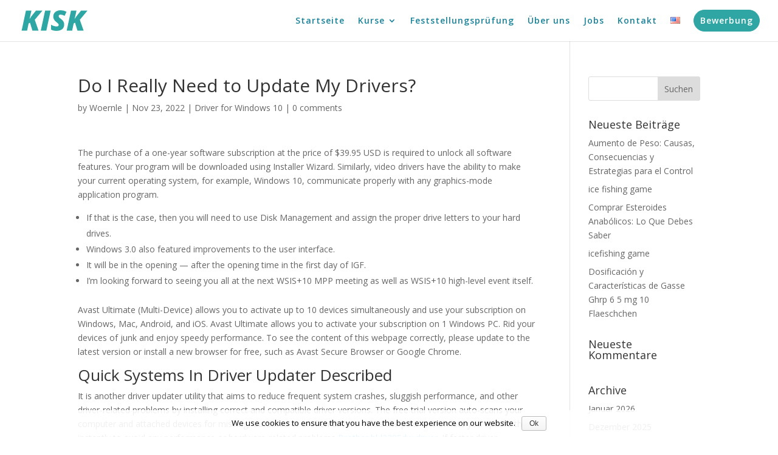

--- FILE ---
content_type: text/html; charset=UTF-8
request_url: https://kisk.info/do-i-really-need-to-update-my-drivers-4/
body_size: 58021
content:
<!DOCTYPE html><html lang="de-DE"><head><meta charset="UTF-8" /><meta http-equiv="X-UA-Compatible" content="IE=edge"><link rel="pingback" href="https://kisk.info/xmlrpc.php" /> <script type="text/javascript">document.documentElement.className = 'js';</script> <script>var et_site_url='https://kisk.info';var et_post_id='770';function et_core_page_resource_fallback(a,b){"undefined"===typeof b&&(b=a.sheet.cssRules&&0===a.sheet.cssRules.length);b&&(a.onerror=null,a.onload=null,a.href?a.href=et_site_url+"/?et_core_page_resource="+a.id+et_post_id:a.src&&(a.src=et_site_url+"/?et_core_page_resource="+a.id+et_post_id))}</script><link type="text/css" media="all" href="https://kisk.info/wp-content/cache/autoptimize/css/autoptimize_1fb92f21fddf0791e291247a541fc068.css" rel="stylesheet" /><title>Do I Really Need to Update My Drivers? - KISK</title><link rel="canonical" href="https://kisk.info/do-i-really-need-to-update-my-drivers-4/" /><meta property="og:locale" content="de_DE" /><meta property="og:type" content="article" /><meta property="og:title" content="Do I Really Need to Update My Drivers? - KISK" /><meta property="og:description" content="The purchase of a one-year software subscription at the price of $39.95 USD is required to unlock all software features. Your program will be downloaded using Installer Wizard. Similarly, video drivers have the ability to make your current operating system, for example, Windows 10, communicate properly with any graphics-mode application program. If that is the &hellip;" /><meta property="og:url" content="https://kisk.info/do-i-really-need-to-update-my-drivers-4/" /><meta property="og:site_name" content="KISK" /><meta property="article:section" content="Driver for Windows 10" /><meta property="article:published_time" content="2022-11-23T10:21:49+00:00" /><meta property="article:modified_time" content="2022-11-23T11:08:06+00:00" /><meta property="og:updated_time" content="2022-11-23T11:08:06+00:00" /><meta name="twitter:card" content="summary_large_image" /><meta name="twitter:description" content="The purchase of a one-year software subscription at the price of $39.95 USD is required to unlock all software features. Your program will be downloaded using Installer Wizard. Similarly, video drivers have the ability to make your current operating system, for example, Windows 10, communicate properly with any graphics-mode application program. If that is the [&hellip;]" /><meta name="twitter:title" content="Do I Really Need to Update My Drivers? - KISK" /> <script type='application/ld+json' class='yoast-schema-graph yoast-schema-graph--main'>{"@context":"https://schema.org","@graph":[{"@type":"WebSite","@id":"https://kisk.info/#website","url":"https://kisk.info/","name":"KISK","potentialAction":{"@type":"SearchAction","target":"https://kisk.info/?s={search_term_string}","query-input":"required name=search_term_string"}},{"@type":"WebPage","@id":"https://kisk.info/do-i-really-need-to-update-my-drivers-4/#webpage","url":"https://kisk.info/do-i-really-need-to-update-my-drivers-4/","inLanguage":"de","name":"Do I Really Need to Update My Drivers? - KISK","isPartOf":{"@id":"https://kisk.info/#website"},"datePublished":"2022-11-23T10:21:49+00:00","dateModified":"2022-11-23T11:08:06+00:00","author":{"@id":"https://kisk.info/#/schema/person/d1f83e25978bb73c3dd0010771b7374e"}},{"@type":["Person"],"@id":"https://kisk.info/#/schema/person/d1f83e25978bb73c3dd0010771b7374e","name":"Woernle","image":{"@type":"ImageObject","@id":"https://kisk.info/#authorlogo","url":"https://secure.gravatar.com/avatar/b810b9515147fe6c1236ebbd47a50577?s=96&d=mm&r=g","caption":"Woernle"},"sameAs":[]}]}</script> <link rel='dns-prefetch' href='//s0.wp.com' /><link rel='dns-prefetch' href='//secure.gravatar.com' /><link rel='dns-prefetch' href='//fonts.googleapis.com' /><link rel="alternate" type="application/rss+xml" title="KISK &raquo; Feed" href="https://kisk.info/feed/" /><link rel="alternate" type="application/rss+xml" title="KISK &raquo; Kommentar-Feed" href="https://kisk.info/comments/feed/" /><link rel="alternate" type="application/rss+xml" title="KISK &raquo; Do I Really Need to Update My Drivers? Kommentar-Feed" href="https://kisk.info/do-i-really-need-to-update-my-drivers-4/feed/" /><meta content="Divi Child v.1.0.0" name="generator"/><link rel='stylesheet' id='divi-fonts-css'  href='https://fonts.googleapis.com/css?family=Open+Sans:300italic,400italic,600italic,700italic,800italic,400,300,600,700,800&#038;subset=latin,latin-ext' type='text/css' media='all' /><link rel='stylesheet' id='et-builder-googlefonts-cached-css'  href='https://fonts.googleapis.com/css?family=Open+Sans%3A300%2C300italic%2Cregular%2Citalic%2C600%2C600italic%2C700%2C700italic%2C800%2C800italic&#038;ver=5.2.21#038;subset=latin,latin-ext' type='text/css' media='all' /><link rel='stylesheet' id='dashicons-css'  href='https://kisk.info/wp-includes/css/dashicons.min.css' type='text/css' media='all' /> <script type='text/javascript' src='https://kisk.info/wp-includes/js/jquery/jquery.js'></script> <script type='text/javascript'>var cnArgs = {"ajaxurl":"https:\/\/kisk.info\/wp-admin\/admin-ajax.php","hideEffect":"fade","onScroll":"no","onScrollOffset":"100","cookieName":"cookie_notice_accepted","cookieValue":"true","cookieTime":"2592000","cookiePath":"\/","cookieDomain":"","redirection":"","cache":"1","refuse":"no","revoke_cookies":"0","revoke_cookies_opt":"automatic","secure":"1"};</script> <link rel='https://api.w.org/' href='https://kisk.info/wp-json/' /><link rel="EditURI" type="application/rsd+xml" title="RSD" href="https://kisk.info/xmlrpc.php?rsd" /><link rel="wlwmanifest" type="application/wlwmanifest+xml" href="https://kisk.info/wp-includes/wlwmanifest.xml" /><meta name="generator" content="WordPress 5.2.21" /><link rel='shortlink' href='https://wp.me/paTTQD-cq' /><link rel="alternate" type="application/json+oembed" href="https://kisk.info/wp-json/oembed/1.0/embed?url=https%3A%2F%2Fkisk.info%2Fdo-i-really-need-to-update-my-drivers-4%2F" /><link rel="alternate" type="text/xml+oembed" href="https://kisk.info/wp-json/oembed/1.0/embed?url=https%3A%2F%2Fkisk.info%2Fdo-i-really-need-to-update-my-drivers-4%2F&#038;format=xml" /><link rel='dns-prefetch' href='//v0.wordpress.com'/><link rel='dns-prefetch' href='//c0.wp.com'/><link rel='dns-prefetch' href='//i0.wp.com'/><link rel='dns-prefetch' href='//i1.wp.com'/><link rel='dns-prefetch' href='//i2.wp.com'/><meta name="viewport" content="width=device-width, initial-scale=1.0, maximum-scale=1.0, user-scalable=0" /><link rel="shortcut icon" href="/kisk/wp-content/uploads/2018/06/Favicon.png" /> <script async src="https://www.googletagmanager.com/gtag/js?id=UA-123795566-1"></script> <script>window.dataLayer = window.dataLayer || [];
  function gtag(){dataLayer.push(arguments);}
  gtag('js', new Date());

  gtag('config', 'UA-123795566-1');</script> <script>jQuery(function($){
    $('.logo_container a').attr('href','https://kisk.info');
});</script> <link rel="stylesheet" id="et-divi-customizer-global-cached-inline-styles" href="https://kisk.info/wp-content/cache/et/global/et-divi-customizer-global-17675731732747.min.css" onerror="et_core_page_resource_fallback(this, true)" onload="et_core_page_resource_fallback(this)" /></head><body class="post-template-default single single-post postid-770 single-format-standard cookies-not-set et_pb_button_helper_class et_fullwidth_nav et_fixed_nav et_show_nav et_cover_background et_pb_gutter osx et_pb_gutters3 et_primary_nav_dropdown_animation_fade et_secondary_nav_dropdown_animation_fade et_pb_footer_columns4 et_header_style_left et_pb_svg_logo et_right_sidebar et_divi_theme et-db et_minified_js et_minified_css"><div id="page-container"><header id="main-header" data-height-onload="54"><div class="container clearfix et_menu_container"><div class="logo_container"> <span class="logo_helper"></span> <a href="https://kisk.info/"> <img src="https://kisk.info/kisk/wp-content/uploads/2018/06/Logo.svg" alt="KISK" id="logo" data-height-percentage="54" /> </a></div><div id="et-top-navigation" data-height="54" data-fixed-height="40"><nav id="top-menu-nav"><ul id="top-menu" class="nav"><li id="menu-item-66" class="menu-item menu-item-type-post_type menu-item-object-page menu-item-home menu-item-66"><a href="https://kisk.info/">Startseite</a></li><li id="menu-item-67" class="menu-item menu-item-type-post_type menu-item-object-page menu-item-has-children menu-item-67"><a href="https://kisk.info/kurse/">Kurse</a><ul class="sub-menu"><li id="menu-item-194" class="menu-item menu-item-type-post_type menu-item-object-page menu-item-194"><a href="https://kisk.info/kurse/">Übersicht</a></li><li id="menu-item-114" class="menu-item menu-item-type-post_type menu-item-object-page menu-item-114"><a href="https://kisk.info/m-kurs/">M-Kurs</a></li><li id="menu-item-115" class="menu-item menu-item-type-post_type menu-item-object-page menu-item-115"><a href="https://kisk.info/t-kurs/">T-Kurs</a></li><li id="menu-item-116" class="menu-item menu-item-type-post_type menu-item-object-page menu-item-116"><a href="https://kisk.info/w-kurs/">W-Kurs</a></li></ul></li><li id="menu-item-118" class="menu-item menu-item-type-post_type menu-item-object-page menu-item-118"><a href="https://kisk.info/feststellungsprufung/">Feststellungsprüfung</a></li><li id="menu-item-597" class="menu-item menu-item-type-post_type menu-item-object-page menu-item-597"><a href="https://kisk.info/ueber-kisk/">Über uns</a></li><li id="menu-item-596" class="menu-item menu-item-type-post_type menu-item-object-page menu-item-596"><a href="https://kisk.info/jobs/">Jobs</a></li><li id="menu-item-119" class="menu-item menu-item-type-post_type menu-item-object-page menu-item-119"><a href="https://kisk.info/kontakt/">Kontakt</a></li><li id="menu-item-300-en" class="lang-item lang-item-15 lang-item-en no-translation menu-item menu-item-type-custom menu-item-object-custom menu-item-300-en"><a href="https://kisk.info/en/home/" hreflang="en-US" lang="en-US"><img src="[data-uri]" title="English" alt="English" width="16" height="11" /></a></li><li id="menu-item-216" class="bewerbung menu-item menu-item-type-post_type menu-item-object-page menu-item-216"><a href="https://kisk.info/bewerbung/">Bewerbung</a></li></ul></nav><div id="et_mobile_nav_menu"><div class="mobile_nav closed"> <span class="select_page">Select Page</span> <span class="mobile_menu_bar mobile_menu_bar_toggle"></span></div></div></div></div><div class="et_search_outer"><div class="container et_search_form_container"><form role="search" method="get" class="et-search-form" action="https://kisk.info/"> <input type="search" class="et-search-field" placeholder="Search &hellip;" value="" name="s" title="Search for:" /></form> <span class="et_close_search_field"></span></div></div></header><div id="et-main-area"><div id="main-content"><div class="container"><div id="content-area" class="clearfix"><div id="left-area"><article id="post-770" class="et_pb_post post-770 post type-post status-publish format-standard hentry category-driver-for-windows-10"><div class="et_post_meta_wrapper"><h1 class="entry-title">Do I Really Need to Update My Drivers?</h1><p class="post-meta"> by <span class="author vcard"><a href="https://kisk.info/author/woernle/" title="Posts by Woernle" rel="author">Woernle</a></span> | <span class="published">Nov 23, 2022</span> | <a href="https://kisk.info/category/driver-for-windows-10/" rel="category tag">Driver for Windows 10</a> | <span class="comments-number"><a href="https://kisk.info/do-i-really-need-to-update-my-drivers-4/#respond">0 comments</a></span></p></div><div class="entry-content"><p>The purchase of a one-year software subscription at the price of $39.95 USD is required to unlock all software features. Your program will be downloaded using Installer Wizard. Similarly, video drivers have the ability to make your current operating system, for example, Windows 10, communicate properly with any graphics-mode application program.</p><ul><li>If that is the case, then you will need to use Disk Management and assign the proper drive letters to your hard drives.</li><li>Windows 3.0 also featured improvements to the user interface.</li><li>It will be in the opening &#8212; after the opening time in the first day of IGF.</li><li>I&#8217;m looking forward to seeing you all at the next WSIS+10 MPP meeting as well as WSIS+10 high-level event itself.</li></ul><p>Avast Ultimate (Multi-Device) allows you to activate up to 10 devices simultaneously and use your subscription on Windows, Mac, Android, and iOS. Avast Ultimate allows you to activate your subscription on 1 Windows PC. Rid your devices of junk and enjoy speedy performance. To see the content of this webpage correctly, please update to  the latest version or install a new browser for free, such as Avast Secure Browser or Google Chrome.</p><h2>Quick Systems In Driver Updater Described</h2><p>It is another driver updater utility that aims to reduce frequent system crashes, sluggish performance, and other driver-related problems by installing correct and compatible driver versions. The free trial version auto-scans your computer and attached devices for missing, outdated or broken drivers. While the paid version lets you update them instantly to avoid any performance or hardware-related problems <a href="https://rocketdrivers.com/manufacturers/brother/printers/hl-l2395dw">Brother hl-l2395dw driver</a>. If faster driver download speed is among your topmost priorities, then we would recommend you to check out other best automatic driver updaters mentioned in this  list. DriverHub is considered one of the best driver update software because of its ability to swiftly deal with system crashes, freezes, and other similar problems that are caused by outdated or incompatible drivers. Moreover, it incorporates some extra interesting features that make it a must-have software to update drivers. Continuing with our guide on Windows driver update utility another one on the list is Driver Easy.</p><p>After the driver installs, you’ll get a notification letting you know the installation was successful—press Close to complete the process. Once you have the correct driver files, it’s time to install the new device driver on your system. If a component is causing problems or isn’t functioning optimally, and you want to install a driver manually, head to the manufacturer’s website. You can get updates from sites such as Lenovo, HP, Acer, and others. Once you find the update you need, click on the Download button. A separate window will open with the update name and link to it.</p><h2>Effective Programs For Device Manager &#8211; A Closer Look</h2><p>Those who still will be interested in organization of the country workshop, they&#8217;re invited to do so. They&#8217;re aware that many countries will be launching their 10 years implementation report on this occasion. We&#8217;ll also benefit from the small exhibition, small but powerful in the basement of the building. So please do not hesitate to spend some time network and to make use out of the space. We&#8217;ll find at least 24 departments but also different agencies and stakeholders. On the 12th, we&#8217;re reintroducing the WSIS forum format. It has the status of the high-level dialogue for high-level dialogues in the CICG and the status of the country workshops, action line facilitator, meetings, and the others.</p><h2>Short on time? Heres how to remove the WinZip Driver Updater:</h2><p>Assuming you&#8217;re using Windows 10, Windows Update will automatically download and install the latest drivers for you. Apart from that, Windows 7 and 8 provide driver updates via Windows Update, too, but Microsoft is much more aggressive about this in Windows 10. Even if you install your own hardwaredrivers, Windows will automatically overwrite them once a new version is detected. With this type of program, there’s no need to use the driver verifier or go through the hassle of checking for and updating drivers one by one. Instead, Auslogics Driver Updater will scan your computer and start downloading and installing official driver updates with the click of a button. When it comes time to update, the process is very simple.</p></div><div class="et_post_meta_wrapper"><section id="comment-wrap"><div id="comment-section" class="nocomments"></div><div id="respond" class="comment-respond"><h3 id="reply-title" class="comment-reply-title"><span>Submit a Comment</span> <small><a rel="nofollow" id="cancel-comment-reply-link" href="/do-i-really-need-to-update-my-drivers-4/#respond" style="display:none;">Antworten abbrechen</a></small></h3><form action="https://kisk.info/wp-comments-post.php" method="post" id="commentform" class="comment-form"><p class="comment-notes"><span id="email-notes">Ihre E-Mail-Adresse wird nicht veröffentlicht.</span> Erforderliche Felder sind mit <span class="required">*</span> markiert</p><p class="comment-form-comment"><label for="comment">Kommentar</label><textarea id="comment" name="comment" cols="45" rows="8" maxlength="65525" required="required"></textarea></p><p class="comment-form-author"><label for="author">Name <span class="required">*</span></label> <input id="author" name="author" type="text" value="" size="30" maxlength="245" required='required' /></p><p class="comment-form-email"><label for="email">E-Mail <span class="required">*</span></label> <input id="email" name="email" type="text" value="" size="30" maxlength="100" aria-describedby="email-notes" required='required' /></p><p class="comment-form-url"><label for="url">Website</label> <input id="url" name="url" type="text" value="" size="30" maxlength="200" /></p><p class="comment-form-cookies-consent"><input id="wp-comment-cookies-consent" name="wp-comment-cookies-consent" type="checkbox" value="yes" /><label for="wp-comment-cookies-consent">Meinen Namen, meine E-Mail-Adresse und meine Website in diesem Browser für die nächste Kommentierung speichern.</label></p><p class="comment-subscription-form"><input type="checkbox" name="subscribe_comments" id="subscribe_comments" value="subscribe" style="width: auto; -moz-appearance: checkbox; -webkit-appearance: checkbox;" /> <label class="subscribe-label" id="subscribe-label" for="subscribe_comments">Benachrichtige mich über nachfolgende Kommentare via E-Mail.</label></p><p class="comment-subscription-form"><input type="checkbox" name="subscribe_blog" id="subscribe_blog" value="subscribe" style="width: auto; -moz-appearance: checkbox; -webkit-appearance: checkbox;" /> <label class="subscribe-label" id="subscribe-blog-label" for="subscribe_blog">Benachrichtige mich über neue Beiträge via E-Mail.</label></p><p class="form-submit"><input name="submit" type="submit" id="submit" class="submit et_pb_button" value="Submit Comment" /> <input type='hidden' name='comment_post_ID' value='770' id='comment_post_ID' /> <input type='hidden' name='comment_parent' id='comment_parent' value='0' /></p></form></div></section></div></article></div><div id="sidebar"><div id="search-2" class="et_pb_widget widget_search"><form role="search" method="get" id="searchform" class="searchform" action="https://kisk.info/"><div> <label class="screen-reader-text" for="s">Suche nach:</label> <input type="text" value="" name="s" id="s" /> <input type="submit" id="searchsubmit" value="Suchen" /></div></form></div><div id="recent-posts-2" class="et_pb_widget widget_recent_entries"><h4 class="widgettitle">Neueste Beiträge</h4><ul><li> <a href="https://kisk.info/aumento-de-peso-causas-consecuencias-y-estrategias-para-el-control/">Aumento de Peso: Causas, Consecuencias y Estrategias para el Control</a></li><li> <a href="https://kisk.info/ice-fishing-game-2/">ice fishing game</a></li><li> <a href="https://kisk.info/comprar-esteroides-anabolicos-lo-que-debes-saber/">Comprar Esteroides Anabólicos: Lo Que Debes Saber</a></li><li> <a href="https://kisk.info/icefishing-game-2/">icefishing game</a></li><li> <a href="https://kisk.info/dosificacion-y-caracteristicas-de-gasse-ghrp-6-5-mg-10-flaeschchen/">Dosificación y Características de Gasse Ghrp 6 5 mg 10 Flaeschchen</a></li></ul></div><div id="recent-comments-2" class="et_pb_widget widget_recent_comments"><h4 class="widgettitle">Neueste Kommentare</h4><ul id="recentcomments"></ul></div><div id="archives-2" class="et_pb_widget widget_archive"><h4 class="widgettitle">Archive</h4><ul><li><a href='https://kisk.info/2026/01/'>Januar 2026</a></li><li><a href='https://kisk.info/2025/12/'>Dezember 2025</a></li><li><a href='https://kisk.info/2025/11/'>November 2025</a></li><li><a href='https://kisk.info/2025/10/'>Oktober 2025</a></li><li><a href='https://kisk.info/2025/09/'>September 2025</a></li><li><a href='https://kisk.info/2025/08/'>August 2025</a></li><li><a href='https://kisk.info/2025/07/'>Juli 2025</a></li><li><a href='https://kisk.info/2025/06/'>Juni 2025</a></li><li><a href='https://kisk.info/2025/05/'>Mai 2025</a></li><li><a href='https://kisk.info/2025/04/'>April 2025</a></li><li><a href='https://kisk.info/2025/03/'>März 2025</a></li><li><a href='https://kisk.info/2025/02/'>Februar 2025</a></li><li><a href='https://kisk.info/2025/01/'>Januar 2025</a></li><li><a href='https://kisk.info/2024/12/'>Dezember 2024</a></li><li><a href='https://kisk.info/2024/11/'>November 2024</a></li><li><a href='https://kisk.info/2024/10/'>Oktober 2024</a></li><li><a href='https://kisk.info/2024/09/'>September 2024</a></li><li><a href='https://kisk.info/2024/08/'>August 2024</a></li><li><a href='https://kisk.info/2024/07/'>Juli 2024</a></li><li><a href='https://kisk.info/2024/06/'>Juni 2024</a></li><li><a href='https://kisk.info/2024/05/'>Mai 2024</a></li><li><a href='https://kisk.info/2024/04/'>April 2024</a></li><li><a href='https://kisk.info/2024/02/'>Februar 2024</a></li><li><a href='https://kisk.info/2024/01/'>Januar 2024</a></li><li><a href='https://kisk.info/2023/12/'>Dezember 2023</a></li><li><a href='https://kisk.info/2023/11/'>November 2023</a></li><li><a href='https://kisk.info/2023/10/'>Oktober 2023</a></li><li><a href='https://kisk.info/2023/09/'>September 2023</a></li><li><a href='https://kisk.info/2023/08/'>August 2023</a></li><li><a href='https://kisk.info/2023/07/'>Juli 2023</a></li><li><a href='https://kisk.info/2023/06/'>Juni 2023</a></li><li><a href='https://kisk.info/2023/05/'>Mai 2023</a></li><li><a href='https://kisk.info/2023/04/'>April 2023</a></li><li><a href='https://kisk.info/2023/03/'>März 2023</a></li><li><a href='https://kisk.info/2023/02/'>Februar 2023</a></li><li><a href='https://kisk.info/2023/01/'>Januar 2023</a></li><li><a href='https://kisk.info/2022/12/'>Dezember 2022</a></li><li><a href='https://kisk.info/2022/11/'>November 2022</a></li><li><a href='https://kisk.info/2022/10/'>Oktober 2022</a></li><li><a href='https://kisk.info/2022/09/'>September 2022</a></li><li><a href='https://kisk.info/2022/08/'>August 2022</a></li><li><a href='https://kisk.info/2022/07/'>Juli 2022</a></li><li><a href='https://kisk.info/2022/06/'>Juni 2022</a></li><li><a href='https://kisk.info/2022/05/'>Mai 2022</a></li><li><a href='https://kisk.info/2022/04/'>April 2022</a></li><li><a href='https://kisk.info/2022/03/'>März 2022</a></li><li><a href='https://kisk.info/2022/02/'>Februar 2022</a></li><li><a href='https://kisk.info/2022/01/'>Januar 2022</a></li><li><a href='https://kisk.info/2021/12/'>Dezember 2021</a></li><li><a href='https://kisk.info/2021/11/'>November 2021</a></li><li><a href='https://kisk.info/2021/10/'>Oktober 2021</a></li><li><a href='https://kisk.info/2021/09/'>September 2021</a></li><li><a href='https://kisk.info/2021/08/'>August 2021</a></li><li><a href='https://kisk.info/2021/07/'>Juli 2021</a></li><li><a href='https://kisk.info/2021/06/'>Juni 2021</a></li><li><a href='https://kisk.info/2021/05/'>Mai 2021</a></li><li><a href='https://kisk.info/2021/04/'>April 2021</a></li><li><a href='https://kisk.info/2021/03/'>März 2021</a></li><li><a href='https://kisk.info/2021/01/'>Januar 2021</a></li><li><a href='https://kisk.info/2020/12/'>Dezember 2020</a></li><li><a href='https://kisk.info/2020/06/'>Juni 2020</a></li><li><a href='https://kisk.info/2020/01/'>Januar 2020</a></li><li><a href='https://kisk.info/2019/08/'>August 2019</a></li></ul></div><div id="categories-2" class="et_pb_widget widget_categories"><h4 class="widgettitle">Kategorien</h4><ul><li class="cat-item cat-item-472"><a href="https://kisk.info/category/bez-rubriki/">! Без рубрики</a></li><li class="cat-item cat-item-697"><a href="https://kisk.info/category/1/">1</a></li><li class="cat-item cat-item-570"><a href="https://kisk.info/category/10000sat5/">10000sat5</a></li><li class="cat-item cat-item-568"><a href="https://kisk.info/category/10000sat7/">10000sat7</a></li><li class="cat-item cat-item-564"><a href="https://kisk.info/category/10060sat/">10060sat</a></li><li class="cat-item cat-item-512"><a href="https://kisk.info/category/10065-wa/">10065_wa</a></li><li class="cat-item cat-item-580"><a href="https://kisk.info/category/10125-sat/">10125_sat</a></li><li class="cat-item cat-item-538"><a href="https://kisk.info/category/10150-sat/">10150_sat</a></li><li class="cat-item cat-item-578"><a href="https://kisk.info/category/10170-sat/">10170_sat</a></li><li class="cat-item cat-item-594"><a href="https://kisk.info/category/10200-prod2/">10200_prod2</a></li><li class="cat-item cat-item-586"><a href="https://kisk.info/category/10200-sat2/">10200_sat2</a></li><li class="cat-item cat-item-534"><a href="https://kisk.info/category/10200-tr/">10200_tr</a></li><li class="cat-item cat-item-574"><a href="https://kisk.info/category/10300sat/">10300sat</a></li><li class="cat-item cat-item-602"><a href="https://kisk.info/category/10310-sat/">10310_sat</a></li><li class="cat-item cat-item-522"><a href="https://kisk.info/category/10350-tr/">10350_tr</a></li><li class="cat-item cat-item-562"><a href="https://kisk.info/category/10350tr/">10350tr</a></li><li class="cat-item cat-item-606"><a href="https://kisk.info/category/10390-sat/">10390_sat</a></li><li class="cat-item cat-item-604"><a href="https://kisk.info/category/10400-prod3/">10400_prod3</a></li><li class="cat-item cat-item-544"><a href="https://kisk.info/category/10400-sat/">10400_sat</a></li><li class="cat-item cat-item-542"><a href="https://kisk.info/category/10500-sat/">10500_sat</a></li><li class="cat-item cat-item-556"><a href="https://kisk.info/category/10500-sat3/">10500_sat3</a></li><li class="cat-item cat-item-524"><a href="https://kisk.info/category/10500-wa2/">10500_wa2</a></li><li class="cat-item cat-item-530"><a href="https://kisk.info/category/10500-wa4/">10500_wa4</a></li><li class="cat-item cat-item-554"><a href="https://kisk.info/category/10525-sat/">10525_sat</a></li><li class="cat-item cat-item-540"><a href="https://kisk.info/category/10650-tr/">10650_tr</a></li><li class="cat-item cat-item-536"><a href="https://kisk.info/category/10700-sat/">10700_sat</a></li><li class="cat-item cat-item-526"><a href="https://kisk.info/category/10710-wa/">10710_wa</a></li><li class="cat-item cat-item-528"><a href="https://kisk.info/category/10800-tr/">10800_tr</a></li><li class="cat-item cat-item-496"><a href="https://kisk.info/category/10831-wa/">10831_wa</a></li><li class="cat-item cat-item-532"><a href="https://kisk.info/category/10985-wa/">10985_wa</a></li><li class="cat-item cat-item-703"><a href="https://kisk.info/category/11-11-2025/">11-11-2025</a></li><li class="cat-item cat-item-566"><a href="https://kisk.info/category/11000prod2/">11000prod2</a></li><li class="cat-item cat-item-494"><a href="https://kisk.info/category/11380-wa/">11380_wa</a></li><li class="cat-item cat-item-508"><a href="https://kisk.info/category/11400-wa/">11400_wa</a></li><li class="cat-item cat-item-407"><a href="https://kisk.info/category/1350/">1350</a></li><li class="cat-item cat-item-466"><a href="https://kisk.info/category/1win/">1win</a></li><li class="cat-item cat-item-208"><a href="https://kisk.info/category/1win-az-casino/">1Win AZ Casino</a></li><li class="cat-item cat-item-202"><a href="https://kisk.info/category/1win-brasil/">1Win Brasil</a></li><li class="cat-item cat-item-260"><a href="https://kisk.info/category/1win-brazil/">1win Brazil</a></li><li class="cat-item cat-item-248"><a href="https://kisk.info/category/1win-india/">1win India</a></li><li class="cat-item cat-item-224"><a href="https://kisk.info/category/1win-official-in-russia/">1WIN Official In Russia</a></li><li class="cat-item cat-item-210"><a href="https://kisk.info/category/1win-turkiye/">1win Turkiye</a></li><li class="cat-item cat-item-270"><a href="https://kisk.info/category/1win-uzbekistan/">1win uzbekistan</a></li><li class="cat-item cat-item-464"><a href="https://kisk.info/category/1win-casinosbet-buzz/">1win-casinosbet.buzz</a></li><li class="cat-item cat-item-331"><a href="https://kisk.info/category/1winrussia/">1winRussia</a></li><li class="cat-item cat-item-182"><a href="https://kisk.info/category/1xbet-apk/">1xbet apk</a></li><li class="cat-item cat-item-160"><a href="https://kisk.info/category/1xbet-argentina/">1xbet Argentina</a></li><li class="cat-item cat-item-240"><a href="https://kisk.info/category/1xbet-az-giris/">1XBET AZ Giriş</a></li><li class="cat-item cat-item-166"><a href="https://kisk.info/category/1xbet-azerbajan/">1xbet Azerbajan</a></li><li class="cat-item cat-item-168"><a href="https://kisk.info/category/1xbet-azerbaydjan/">1xbet Azerbaydjan</a></li><li class="cat-item cat-item-186"><a href="https://kisk.info/category/1xbet-brazil/">1xbet Brazil</a></li><li class="cat-item cat-item-174"><a href="https://kisk.info/category/1xbet-giris/">1xbet giriş</a></li><li class="cat-item cat-item-172"><a href="https://kisk.info/category/1xbet-kazahstan/">1xbet Kazahstan</a></li><li class="cat-item cat-item-150"><a href="https://kisk.info/category/1xbet-russian/">1xbet Russian</a></li><li class="cat-item cat-item-437"><a href="https://kisk.info/category/222/">222</a></li><li class="cat-item cat-item-484"><a href="https://kisk.info/category/241536-240688/241536-240688-2/241536/">241536</a></li><li class="cat-item cat-item-462"><a href="https://kisk.info/category/555/">555</a></li><li class="cat-item cat-item-423"><a href="https://kisk.info/category/5645-lera/">5645 lera</a></li><li class="cat-item cat-item-701"><a href="https://kisk.info/category/699/">699</a></li><li class="cat-item cat-item-500"><a href="https://kisk.info/category/8298-prod/">8298_prod</a></li><li class="cat-item cat-item-550"><a href="https://kisk.info/category/8600-tr2/">8600_tr2</a></li><li class="cat-item cat-item-68"><a href="https://kisk.info/category/9/">9</a></li><li class="cat-item cat-item-502"><a href="https://kisk.info/category/9100-wa/">9100_wa</a></li><li class="cat-item cat-item-608"><a href="https://kisk.info/category/9440-prod/">9440_prod</a></li><li class="cat-item cat-item-448"><a href="https://kisk.info/category/9450-ru/">9450_ru</a></li><li class="cat-item cat-item-452"><a href="https://kisk.info/category/9500-ru/">9500_ru</a></li><li class="cat-item cat-item-514"><a href="https://kisk.info/category/9500-wa2/">9500_wa2</a></li><li class="cat-item cat-item-588"><a href="https://kisk.info/category/9600-prod3/">9600_prod3</a></li><li class="cat-item cat-item-600"><a href="https://kisk.info/category/9600-sat/">9600_sat</a></li><li class="cat-item cat-item-492"><a href="https://kisk.info/category/9617-tr/">9617_tr</a></li><li class="cat-item cat-item-498"><a href="https://kisk.info/category/9650-wa/">9650_wa</a></li><li class="cat-item cat-item-596"><a href="https://kisk.info/category/9800-sat2/">9800_sat2</a></li><li class="cat-item cat-item-590"><a href="https://kisk.info/category/9835-sat/">9835_sat</a></li><li class="cat-item cat-item-598"><a href="https://kisk.info/category/9900-sat/">9900_sat</a></li><li class="cat-item cat-item-516"><a href="https://kisk.info/category/9915-wa/">9915_wa</a></li><li class="cat-item cat-item-610"><a href="https://kisk.info/category/9950-prod/">9950_prod</a></li><li class="cat-item cat-item-510"><a href="https://kisk.info/category/9950-tr/">9950_tr</a></li><li class="cat-item cat-item-592"><a href="https://kisk.info/category/9985-sat/">9985_sat</a></li><li class="cat-item cat-item-490"><a href="https://kisk.info/category/9990-tr/">9990_tr</a></li><li class="cat-item cat-item-691"><a href="https://kisk.info/category/a16z-generative-ai-2/">a16z generative ai</a></li><li class="cat-item cat-item-650"><a href="https://kisk.info/category/a16z-generative-ai-1-2/">a16z generative ai 1</a></li><li class="cat-item cat-item-685"><a href="https://kisk.info/category/adobe-generative-ai-2-2/">adobe generative ai 2</a></li><li class="cat-item cat-item-618"><a href="https://kisk.info/category/anabolicos-3/">anabolicos</a></li><li class="cat-item cat-item-687"><a href="https://kisk.info/category/answer/" title="answer">answer</a></li><li class="cat-item cat-item-796"><a href="https://kisk.info/category/answers/" title="answers">answers</a></li><li class="cat-item cat-item-220"><a href="https://kisk.info/category/arts-entertainment-music/" title="Arts &amp; Entertainment, Music">Arts &amp; Entertainment, Music</a></li><li class="cat-item cat-item-170"><a href="https://kisk.info/category/azerbajany-mostbet/">Azerbajany Mostbet</a></li><li class="cat-item cat-item-206"><a href="https://kisk.info/category/bahis-sirketleri-yontemleri-ueyun/">bahis-sirketleri-yontemleri-ueyun</a></li><li class="cat-item cat-item-377"><a href="https://kisk.info/category/banda/" title="Banda">Banda</a></li><li class="cat-item cat-item-713"><a href="https://kisk.info/category/bcgame5/">bcgame5</a></li><li class="cat-item cat-item-654"><a href="https://kisk.info/category/betting/">betting</a></li><li class="cat-item cat-item-296"><a href="https://kisk.info/category/big-bass-bonanza-yasal-site-guvenilir-oyun-keyfi/">Big-Bass-Bonanza-Yasal-Site-Güvenilir-Oyun-Keyfi.html</a></li><li class="cat-item cat-item-78"><a href="https://kisk.info/category/bitcoin-news/">Bitcoin News</a></li><li class="cat-item cat-item-56"><a href="https://kisk.info/category/bitcoin-trading/">Bitcoin Trading</a></li><li class="cat-item cat-item-504"><a href="https://kisk.info/category/blog/">blog</a></li><li class="cat-item cat-item-84"><a href="https://kisk.info/category/bookkeeping/">Bookkeeping</a></li><li class="cat-item cat-item-262"><a href="https://kisk.info/category/business-advertising/" title="Business, Advertising">Business, Advertising</a></li><li class="cat-item cat-item-727"><a href="https://kisk.info/category/businesscustomerservice/" title="Business, Customer Service">Business, Customer Service</a></li><li class="cat-item cat-item-276"><a href="https://kisk.info/category/business-small-business/" title="Business, Small Business">Business, Small Business</a></li><li class="cat-item cat-item-693"><a href="https://kisk.info/category/buy-semaglutide/">Buy Semaglutide</a></li><li class="cat-item cat-item-672"><a href="https://kisk.info/category/car/" title="car">car</a></li><li class="cat-item cat-item-120"><a href="https://kisk.info/category/casino/">casino</a></li><li class="cat-item cat-item-395"><a href="https://kisk.info/category/casino-en-ligne-fr/">casino en ligne fr</a></li><li class="cat-item cat-item-391"><a href="https://kisk.info/category/casino-onlina-ca/">casino onlina ca</a></li><li class="cat-item cat-item-387"><a href="https://kisk.info/category/casino-online-ar/">casino online ar</a></li><li class="cat-item cat-item-393"><a href="https://kisk.info/category/casino-online-it/">casinò online it</a></li><li class="cat-item cat-item-230"><a href="https://kisk.info/category/casino777silverbitcoin/">Casino777SilverBitcoin</a></li><li class="cat-item cat-item-664"><a href="https://kisk.info/category/casinode/">CasinoDE</a></li><li class="cat-item cat-item-142"><a href="https://kisk.info/category/casinos/">casinos</a></li><li class="cat-item cat-item-144"><a href="https://kisk.info/category/casinoslot/">casinoslot</a></li><li class="cat-item cat-item-681"><a href="https://kisk.info/category/casinowazamba/" title="casinowazamba">casinowazamba</a></li><li class="cat-item cat-item-715"><a href="https://kisk.info/category/casono02123/">casono02123</a></li><li class="cat-item cat-item-110"><a href="https://kisk.info/category/chatbot-news/">Chatbot News</a></li><li class="cat-item cat-item-290"><a href="https://kisk.info/category/clover-link-slot-oyunlar-nerede-oynanr-en-yi/">Clover-Link-Slot-Oyunları-Nerede-Oynanır-En-İyi-Mekanlar.html</a></li><li class="cat-item cat-item-737"><a href="https://kisk.info/category/communications-mobile-phones/" title="Communications, Mobile Phones">Communications, Mobile Phones</a></li><li class="cat-item cat-item-244"><a href="https://kisk.info/category/computers-games/" title="Computers, Games">Computers, Games</a></li><li class="cat-item cat-item-765"><a href="https://kisk.info/category/computers-hardware/" title="Computers, Hardware">Computers, Hardware</a></li><li class="cat-item cat-item-58"><a href="https://kisk.info/category/crypto-news/">Crypto News</a></li><li class="cat-item cat-item-96"><a href="https://kisk.info/category/cryptocurrency-news/">Cryptocurrency News</a></li><li class="cat-item cat-item-198"><a href="https://kisk.info/category/dating/">Dating</a></li><li class="cat-item cat-item-64"><a href="https://kisk.info/category/dating-tips/">Dating Tips</a></li><li class="cat-item cat-item-419"><a href="https://kisk.info/category/done-15381/">done 15381</a></li><li class="cat-item cat-item-80"><a href="https://kisk.info/category/driver-for-windows-10/">Driver for Windows 10</a></li><li class="cat-item cat-item-72"><a href="https://kisk.info/category/driver-updater-software/">Driver Updater Software</a></li><li class="cat-item cat-item-284"><a href="https://kisk.info/category/finance-insurance/" title="Finance, Insurance">Finance, Insurance</a></li><li class="cat-item cat-item-427"><a href="https://kisk.info/category/finance-investing/" title="Finance, Investing">Finance, Investing</a></li><li class="cat-item cat-item-757"><a href="https://kisk.info/category/finance-loans/" title="Finance, Loans">Finance, Loans</a></li><li class="cat-item cat-item-250"><a href="https://kisk.info/category/finance-taxes/" title="Finance, Taxes">Finance, Taxes</a></li><li class="cat-item cat-item-102"><a href="https://kisk.info/category/fintech-2/">FinTech</a></li><li class="cat-item cat-item-124"><a href="https://kisk.info/category/firmware-download/">Firmware Download</a></li><li class="cat-item cat-item-66"><a href="https://kisk.info/category/forex-trading/">Forex Trading</a></li><li class="cat-item cat-item-794"><a href="https://kisk.info/category/forum/">forum</a></li><li class="cat-item cat-item-383"><a href="https://kisk.info/category/g/">g</a></li><li class="cat-item cat-item-468"><a href="https://kisk.info/category/gambling/">Gambling</a></li><li class="cat-item cat-item-136"><a href="https://kisk.info/category/game/">game</a></li><li class="cat-item cat-item-616"><a href="https://kisk.info/category/games/">games</a></li><li class="cat-item cat-item-612"><a href="https://kisk.info/category/giris/">giris</a></li><li class="cat-item cat-item-624"><a href="https://kisk.info/category/guide/">guide</a></li><li class="cat-item cat-item-721"><a href="https://kisk.info/category/health-fitness-alternative-medicine/" title="Health &amp; Fitness, Alternative Medicine">Health &amp; Fitness, Alternative Medicine</a></li><li class="cat-item cat-item-429"><a href="https://kisk.info/category/health-fitness-depression/" title="Health &amp; Fitness, Depression">Health &amp; Fitness, Depression</a></li><li class="cat-item cat-item-431"><a href="https://kisk.info/category/health-fitness-exercise/" title="Health &amp; Fitness, Exercise">Health &amp; Fitness, Exercise</a></li><li class="cat-item cat-item-761"><a href="https://kisk.info/category/healthfitnessexercise/" title="Health &amp; Fitness, Exercise">Health &amp; Fitness, Exercise</a></li><li class="cat-item cat-item-226"><a href="https://kisk.info/category/home-family-parenting/" title="Home &amp; Family, Parenting">Home &amp; Family, Parenting</a></li><li class="cat-item cat-item-638"><a href="https://kisk.info/category/igaming/">iGaming</a></li><li class="cat-item cat-item-644"><a href="https://kisk.info/category/info/">info</a></li><li class="cat-item cat-item-98"><a href="https://kisk.info/category/install-drivers/">Install Drivers</a></li><li class="cat-item cat-item-294"><a href="https://kisk.info/category/internet-business-email-marketing/" title="Internet Business, Email Marketing">Internet Business, Email Marketing</a></li><li class="cat-item cat-item-753"><a href="https://kisk.info/category/internetbusinessemailmarketing/" title="Internet Business, Email Marketing">Internet Business, Email Marketing</a></li><li class="cat-item cat-item-745"><a href="https://kisk.info/category/internet-business-seo/" title="Internet Business, SEO">Internet Business, SEO</a></li><li class="cat-item cat-item-140"><a href="https://kisk.info/category/it-education/">IT Education</a></li><li class="cat-item cat-item-88"><a href="https://kisk.info/category/it-vakansii/">IT Вакансії</a></li><li class="cat-item cat-item-104"><a href="https://kisk.info/category/it-obrazovanie-2/">IT Образование</a></li><li class="cat-item cat-item-389"><a href="https://kisk.info/category/kasyno-online-pl/">Kasyno Online PL</a></li><li class="cat-item cat-item-385"><a href="https://kisk.info/category/king-johnnie/">king johnnie</a></li><li class="cat-item cat-item-118"><a href="https://kisk.info/category/krippa/">krippa</a></li><li class="cat-item cat-item-138"><a href="https://kisk.info/category/leovegas-india/">LeoVegas India</a></li><li class="cat-item cat-item-506"><a href="https://kisk.info/category/main/">main</a></li><li class="cat-item cat-item-122"><a href="https://kisk.info/category/max/">max</a></li><li class="cat-item cat-item-302"><a href="https://kisk.info/category/mobil-odeme-bahis-siteleri-guvenli-oyun-mkan-html/">Mobil-Ödeme-Bahis-Siteleri&#8212;Güvenli-Oyun-İmkanı.html</a></li><li class="cat-item cat-item-176"><a href="https://kisk.info/category/mostbet-apk/">mostbet apk</a></li><li class="cat-item cat-item-178"><a href="https://kisk.info/category/mostbet-az-90/">mostbet az 90</a></li><li class="cat-item cat-item-200"><a href="https://kisk.info/category/mostbet-azerbaijan/">mostbet azerbaijan</a></li><li class="cat-item cat-item-154"><a href="https://kisk.info/category/mostbet-azerbaycan/">Mostbet Azerbaycan</a></li><li class="cat-item cat-item-156"><a href="https://kisk.info/category/mostbet-in-turkey/">Mostbet in Turkey</a></li><li class="cat-item cat-item-162"><a href="https://kisk.info/category/mostbet-india/">Mostbet India</a></li><li class="cat-item cat-item-196"><a href="https://kisk.info/category/mostbet-kirish/">mostbet kirish</a></li><li class="cat-item cat-item-130"><a href="https://kisk.info/category/mostbet-kumarhanesi/">Mostbet kumarhanesi</a></li><li class="cat-item cat-item-242"><a href="https://kisk.info/category/mostbet-online-uz/">Mostbet Online UZ</a></li><li class="cat-item cat-item-194"><a href="https://kisk.info/category/mostbet-ozbekistonda/">mostbet ozbekistonda</a></li><li class="cat-item cat-item-192"><a href="https://kisk.info/category/mostbet-royxatga-olish/">mostbet royxatga olish</a></li><li class="cat-item cat-item-228"><a href="https://kisk.info/category/mostbet-russia/">Mostbet Russia</a></li><li class="cat-item cat-item-264"><a href="https://kisk.info/category/mostbet-tr/">mostbet tr</a></li><li class="cat-item cat-item-216"><a href="https://kisk.info/category/mostbet-uz-kirish/">Mostbet UZ Kirish</a></li><li class="cat-item cat-item-158"><a href="https://kisk.info/category/mostbet-uzbekistan/">Mostbet Uzbekistan</a></li><li class="cat-item cat-item-560"><a href="https://kisk.info/category/moto/">Moto</a></li><li class="cat-item cat-item-548"><a href="https://kisk.info/category/motor/">Motor</a></li><li class="cat-item cat-item-409"><a href="https://kisk.info/category/neon-seo-academy/">neon-seo-academy</a></li><li class="cat-item cat-item-33"><a href="https://kisk.info/category/news/">News</a></li><li class="cat-item cat-item-520"><a href="https://kisk.info/category/ng-customer-experience/">ng customer experience</a></li><li class="cat-item cat-item-74"><a href="https://kisk.info/category/nlp-algorithms/">NLP Algorithms</a></li><li class="cat-item cat-item-518"><a href="https://kisk.info/category/nlu-vs-nlp-2/">nlu vs nlp</a></li><li class="cat-item cat-item-403"><a href="https://kisk.info/category/online-casino-au/">online casino au</a></li><li class="cat-item cat-item-164"><a href="https://kisk.info/category/online-dating/">Online Dating</a></li><li class="cat-item cat-item-413"><a href="https://kisk.info/category/online-casino/">online-casino</a></li><li class="cat-item cat-item-415"><a href="https://kisk.info/category/online-casino-ind/">online-casino-ind</a></li><li class="cat-item cat-item-190"><a href="https://kisk.info/category/pagbet-brazil/">pagbet brazil</a></li><li class="cat-item cat-item-648"><a href="https://kisk.info/category/pages/">pages</a></li><li class="cat-item cat-item-70"><a href="https://kisk.info/category/part-2-eng/">Part 2 (ENG)</a></li><li class="cat-item cat-item-62"><a href="https://kisk.info/category/payday-loans/">Payday Loans</a></li><li class="cat-item cat-item-212"><a href="https://kisk.info/category/pin-up-casino/">pin up casino</a></li><li class="cat-item cat-item-214"><a href="https://kisk.info/category/pin-up-casino-az/">Pin UP Casino AZ</a></li><li class="cat-item cat-item-375"><a href="https://kisk.info/category/pinco/">pinco</a></li><li class="cat-item cat-item-668"><a href="https://kisk.info/category/pinup/">pinup</a></li><li class="cat-item cat-item-180"><a href="https://kisk.info/category/pinup-apk/">PinUp apk</a></li><li class="cat-item cat-item-652"><a href="https://kisk.info/category/post/">Post</a></li><li class="cat-item cat-item-646"><a href="https://kisk.info/category/posts/">posts</a></li><li class="cat-item cat-item-620"><a href="https://kisk.info/category/press/">press</a></li><li class="cat-item cat-item-280"><a href="https://kisk.info/category/reference-education-college/" title="Reference &amp; Education, College">Reference &amp; Education, College</a></li><li class="cat-item cat-item-788"><a href="https://kisk.info/category/referenceeducationlanguage/" title="Reference &amp; Education, Language">Reference &amp; Education, Language</a></li><li class="cat-item cat-item-272"><a href="https://kisk.info/category/reference-education-legal/" title="Reference &amp; Education, Legal">Reference &amp; Education, Legal</a></li><li class="cat-item cat-item-558"><a href="https://kisk.info/category/ret/">Ret</a></li><li class="cat-item cat-item-630"><a href="https://kisk.info/category/reviews/">reviews</a></li><li class="cat-item cat-item-425"><a href="https://kisk.info/category/self-improvement-attraction/" title="Self Improvement, Attraction">Self Improvement, Attraction</a></li><li class="cat-item cat-item-749"><a href="https://kisk.info/category/self-improvement-creativity/" title="Self Improvement, Creativity">Self Improvement, Creativity</a></li><li class="cat-item cat-item-695"><a href="https://kisk.info/category/semaglutide-online/">Semaglutide Online</a></li><li class="cat-item cat-item-134"><a href="https://kisk.info/category/slot/">slot</a></li><li class="cat-item cat-item-126"><a href="https://kisk.info/category/slots/">slots</a></li><li class="cat-item cat-item-90"><a href="https://kisk.info/category/sober-living/">Sober living</a></li><li class="cat-item cat-item-433"><a href="https://kisk.info/category/society-marriage/" title="Society, Marriage">Society, Marriage</a></li><li class="cat-item cat-item-266"><a href="https://kisk.info/category/society-relationships/" title="Society, Relationships">Society, Relationships</a></li><li class="cat-item cat-item-771"><a href="https://kisk.info/category/software/" title="Software">Software</a></li><li class="cat-item cat-item-82"><a href="https://kisk.info/category/software-development-2/">Software development</a></li><li class="cat-item cat-item-128"><a href="https://kisk.info/category/stock-firmware-download/">Stock Firmware Download</a></li><li class="cat-item cat-item-622"><a href="https://kisk.info/category/stories/">stories</a></li><li class="cat-item cat-item-626"><a href="https://kisk.info/category/story/">Story</a></li><li class="cat-item cat-item-582"><a href="https://kisk.info/category/test/">test</a></li><li class="cat-item cat-item-546"><a href="https://kisk.info/category/the-evolution/">The_Evolution</a></li><li class="cat-item cat-item-298"><a href="https://kisk.info/category/the-dog-house-slot-bonus-turkiyede-kazanc-frsat-1/">The-Dog-House-Slot-Bonus-Türkiyede-Kazanç-Fırsatı(1).html</a></li><li class="cat-item cat-item-634"><a href="https://kisk.info/category/toper/">Toper</a></li><li class="cat-item cat-item-780"><a href="https://kisk.info/category/travel-leisure-vacations/" title="Travel &amp; Leisure, Vacations">Travel &amp; Leisure, Vacations</a></li><li class="cat-item cat-item-488"><a href="https://kisk.info/category/trump-coin/">Trump coin</a></li><li class="cat-item cat-item-614"><a href="https://kisk.info/category/turkey/">turkey</a></li><li class="cat-item cat-item-300"><a href="https://kisk.info/category/turkiyede-sweet-bonanza-en-guvenilir-site-kefi/">Türkiyede-Sweet-Bonanza-En-Güvenilir-Site-Keşfi.html</a></li><li class="cat-item cat-item-1"><a href="https://kisk.info/category/uncategorized/">Uncategorized</a></li><li class="cat-item cat-item-628"><a href="https://kisk.info/category/updates/">updates</a></li><li class="cat-item cat-item-184"><a href="https://kisk.info/category/vulkan-vegas-de/">vulkan vegas DE</a></li><li class="cat-item cat-item-188"><a href="https://kisk.info/category/vulkan-vegas-de-login/">vulkan vegas DE login</a></li><li class="cat-item cat-item-146"><a href="https://kisk.info/category/vulkan-vegas-poland/">Vulkan Vegas Poland</a></li><li class="cat-item cat-item-148"><a href="https://kisk.info/category/vulkanvegas-poland/">VulkanVegas Poland</a></li><li class="cat-item cat-item-662"><a href="https://kisk.info/category/wazanbagr/">Wazanbagr</a></li><li class="cat-item cat-item-717"><a href="https://kisk.info/category/what-does-nlu-mean-8-2/">what does nlu mean 8</a></li><li class="cat-item cat-item-292"><a href="https://kisk.info/category/wild-west-gold-oyunlar-vahi-bat-maceras-1-html/">Wild-West-Gold-Oyunları-Vahşi-Batı-Macerası(1).html</a></li><li class="cat-item cat-item-670"><a href="https://kisk.info/category/zendesk-vs-intercom/">zendesk vs. intercom</a></li><li class="cat-item cat-item-256"><a href="https://kisk.info/category/%d0%b8%d0%b3%d1%80%d0%b0/" title="Игра">Игра</a></li><li class="cat-item cat-item-450"><a href="https://kisk.info/category/kazino/">Казино</a></li><li class="cat-item cat-item-114"><a href="https://kisk.info/category/kriptovaljuty/">Криптовалюты</a></li><li class="cat-item cat-item-108"><a href="https://kisk.info/category/morda-ru/">Морда RU</a></li><li class="cat-item cat-item-636"><a href="https://kisk.info/category/novosti/">Новости</a></li><li class="cat-item cat-item-116"><a href="https://kisk.info/category/novosti-kriptovaljut/">Новости Криптовалют</a></li><li class="cat-item cat-item-474"><a href="https://kisk.info/category/rejting-kazino/">Рейтинг Казино</a></li><li class="cat-item cat-item-112"><a href="https://kisk.info/category/finteh/">Финтех</a></li><li class="cat-item cat-item-94"><a href="https://kisk.info/category/foreks-brokery/">Форекс Брокеры</a></li><li class="cat-item cat-item-86"><a href="https://kisk.info/category/foreks-obuchenie/">Форекс обучение</a></li><li class="cat-item cat-item-132"><a href="https://kisk.info/category/page/">คาสิโน</a></li></ul></div><div id="meta-2" class="et_pb_widget widget_meta"><h4 class="widgettitle">Meta</h4><ul><li><a rel="nofollow" href="https://kisk.info/wp-login.php">Anmelden</a></li><li><a href="https://kisk.info/feed/">Beitrags-Feed (<abbr title="Really Simple Syndication">RSS</abbr>)</a></li><li><a href="https://kisk.info/comments/feed/">Kommentare als <abbr title="Really Simple Syndication">RSS</abbr></a></li><li><a href="https://de.wordpress.org/" title="Powered by WordPress, state-of-the-art semantic personal publishing platform.">WordPress.org</a></li></ul></div></div></div></div></div> <span class="et_pb_scroll_top et-pb-icon"></span><footer id="main-footer"><div id="et-footer-nav"><div class="container"><ul id="menu-footer" class="bottom-nav"><li id="menu-item-158" class="menu-item menu-item-type-post_type menu-item-object-page menu-item-home menu-item-158"><a href="https://kisk.info/">Startseite</a></li><li id="menu-item-157" class="menu-item menu-item-type-post_type menu-item-object-page menu-item-157"><a href="https://kisk.info/kurse/">Kurse</a></li><li id="menu-item-156" class="menu-item menu-item-type-post_type menu-item-object-page menu-item-156"><a href="https://kisk.info/feststellungsprufung/">Feststellungsprüfung</a></li><li id="menu-item-155" class="menu-item menu-item-type-post_type menu-item-object-page menu-item-155"><a href="https://kisk.info/kontakt/">Kontakt</a></li><li id="menu-item-311" class="menu-item menu-item-type-post_type menu-item-object-page menu-item-311"><a href="https://kisk.info/bewerbung/">Bewerbung</a></li><li id="menu-item-594" class="menu-item menu-item-type-post_type menu-item-object-page menu-item-594"><a href="https://kisk.info/jobs/">Jobs</a></li><li id="menu-item-595" class="menu-item menu-item-type-post_type menu-item-object-page menu-item-595"><a href="https://kisk.info/ueber-kisk/">Über KISK</a></li><li id="menu-item-154" class="menu-item menu-item-type-post_type menu-item-object-page menu-item-154"><a href="https://kisk.info/impressum/">Impressum &#038; Datenschutzerklärung</a></li></ul></div></div><div id="footer-bottom"><div class="container clearfix"><div id="footer-info">Inhalte © KISK 2018  |  Site by <a href="https://christianpersi.co">Christian Persico</a></div></div></div></footer></div></div><div style="display:none"></div> <script type="text/javascript"></script> <script type='text/javascript'>var wpcf7 = {"apiSettings":{"root":"https:\/\/kisk.info\/wp-json\/contact-form-7\/v1","namespace":"contact-form-7\/v1"},"cached":"1"};</script> <script type='text/javascript' src='https://s0.wp.com/wp-content/js/devicepx-jetpack.js'></script> <script type='text/javascript' src='https://secure.gravatar.com/js/gprofiles.js'></script> <script type='text/javascript'>var WPGroHo = {"my_hash":""};</script> <script type='text/javascript'>var DIVI = {"item_count":"%d Item","items_count":"%d Items"};
var et_shortcodes_strings = {"previous":"Previous","next":"Next"};
var et_pb_custom = {"ajaxurl":"https:\/\/kisk.info\/wp-admin\/admin-ajax.php","images_uri":"https:\/\/kisk.info\/wp-content\/themes\/Divi\/images","builder_images_uri":"https:\/\/kisk.info\/wp-content\/themes\/Divi\/includes\/builder\/images","et_frontend_nonce":"b4b895b425","subscription_failed":"Please, check the fields below to make sure you entered the correct information.","et_ab_log_nonce":"b6acdb839c","fill_message":"Please, fill in the following fields:","contact_error_message":"Please, fix the following errors:","invalid":"Invalid email","captcha":"Captcha","prev":"Prev","previous":"Previous","next":"Next","wrong_captcha":"You entered the wrong number in captcha.","ignore_waypoints":"no","is_divi_theme_used":"1","widget_search_selector":".widget_search","is_ab_testing_active":"","page_id":"770","unique_test_id":"","ab_bounce_rate":"5","is_cache_plugin_active":"no","is_shortcode_tracking":"","tinymce_uri":""};
var et_pb_box_shadow_elements = [];</script> <script type="text/javascript">(function() {
				var expirationDate = new Date();
				expirationDate.setTime( expirationDate.getTime() + 31536000 * 1000 );
				document.cookie = "pll_language=de; expires=" + expirationDate.toUTCString() + "; path=/";
			}());</script><script type='text/javascript' src='https://stats.wp.com/e-202603.js' async='async' defer='defer'></script> <script type='text/javascript'>_stq = window._stq || [];
	_stq.push([ 'view', {v:'ext',j:'1:7.6.4',blog:'161086083',post:'770',tz:'0',srv:'kisk.info'} ]);
	_stq.push([ 'clickTrackerInit', '161086083', '770' ]);</script> <div id="cookie-notice" role="banner" class="cn-bottom wp-default" style="color: #fff; background-color: #000;"><div class="cookie-notice-container"><span id="cn-notice-text">We use cookies to ensure that you have the best experience on our website.</span><a href="#" id="cn-accept-cookie" data-cookie-set="accept" class="cn-set-cookie cn-button wp-default button">Ok</a></div></div><script type="text/javascript" defer src="https://kisk.info/wp-content/cache/autoptimize/js/autoptimize_4705e3eed20103329ebc26027e6a0f70.js"></script></body></html>

--- FILE ---
content_type: text/css
request_url: https://kisk.info/wp-content/cache/et/global/et-divi-customizer-global-17675731732747.min.css
body_size: 9856
content:
.woocommerce #respond input#submit,.woocommerce-page #respond input#submit,.woocommerce #content input.button,.woocommerce-page #content input.button,.woocommerce-message,.woocommerce-error,.woocommerce-info{background:#3ec99f!important}#et_search_icon:hover,.mobile_menu_bar:before,.mobile_menu_bar:after,.et_toggle_slide_menu:after,.et-social-icon a:hover,.et_pb_sum,.et_pb_pricing li a,.et_pb_pricing_table_button,.et_overlay:before,.entry-summary p.price ins,.woocommerce div.product span.price,.woocommerce-page div.product span.price,.woocommerce #content div.product span.price,.woocommerce-page #content div.product span.price,.woocommerce div.product p.price,.woocommerce-page div.product p.price,.woocommerce #content div.product p.price,.woocommerce-page #content div.product p.price,.et_pb_member_social_links a:hover,.woocommerce .star-rating span:before,.woocommerce-page .star-rating span:before,.et_pb_widget li a:hover,.et_pb_filterable_portfolio .et_pb_portfolio_filters li a.active,.et_pb_filterable_portfolio .et_pb_portofolio_pagination ul li a.active,.et_pb_gallery .et_pb_gallery_pagination ul li a.active,.wp-pagenavi span.current,.wp-pagenavi a:hover,.nav-single a,.posted_in a{color:#3ec99f}.et_pb_contact_submit,.et_password_protected_form .et_submit_button,.et_pb_bg_layout_light .et_pb_newsletter_button,.comment-reply-link,.form-submit .et_pb_button,.et_pb_bg_layout_light .et_pb_promo_button,.et_pb_bg_layout_light .et_pb_more_button,.woocommerce a.button.alt,.woocommerce-page a.button.alt,.woocommerce button.button.alt,.woocommerce-page button.button.alt,.woocommerce input.button.alt,.woocommerce-page input.button.alt,.woocommerce #respond input#submit.alt,.woocommerce-page #respond input#submit.alt,.woocommerce #content input.button.alt,.woocommerce-page #content input.button.alt,.woocommerce a.button,.woocommerce-page a.button,.woocommerce button.button,.woocommerce-page button.button,.woocommerce input.button,.woocommerce-page input.button,.et_pb_contact p input[type="checkbox"]:checked+label i:before,.et_pb_bg_layout_light.et_pb_module.et_pb_button{color:#3ec99f}.footer-widget h4{color:#3ec99f}.et-search-form,.nav li ul,.et_mobile_menu,.footer-widget li:before,.et_pb_pricing li:before,blockquote{border-color:#3ec99f}.et_pb_counter_amount,.et_pb_featured_table .et_pb_pricing_heading,.et_quote_content,.et_link_content,.et_audio_content,.et_pb_post_slider.et_pb_bg_layout_dark,.et_slide_in_menu_container,.et_pb_contact p input[type="radio"]:checked+label i:before{background-color:#3ec99f}.nav li ul{border-color:#1a8399}#top-header,#et-secondary-nav li ul{background-color:#3ec99f}.et_header_style_centered .mobile_nav .select_page,.et_header_style_split .mobile_nav .select_page,.et_nav_text_color_light #top-menu>li>a,.et_nav_text_color_dark #top-menu>li>a,#top-menu a,.et_mobile_menu li a,.et_nav_text_color_light .et_mobile_menu li a,.et_nav_text_color_dark .et_mobile_menu li a,#et_search_icon:before,.et_search_form_container input,span.et_close_search_field:after,#et-top-navigation .et-cart-info{color:#1a8399}.et_search_form_container input::-moz-placeholder{color:#1a8399}.et_search_form_container input::-webkit-input-placeholder{color:#1a8399}.et_search_form_container input:-ms-input-placeholder{color:#1a8399}#top-menu li a,.et_search_form_container input{letter-spacing:1px}.et_search_form_container input::-moz-placeholder{letter-spacing:1px}.et_search_form_container input::-webkit-input-placeholder{letter-spacing:1px}.et_search_form_container input:-ms-input-placeholder{letter-spacing:1px}#top-menu li.current-menu-ancestor>a,#top-menu li.current-menu-item>a,.et_color_scheme_red #top-menu li.current-menu-ancestor>a,.et_color_scheme_red #top-menu li.current-menu-item>a,.et_color_scheme_pink #top-menu li.current-menu-ancestor>a,.et_color_scheme_pink #top-menu li.current-menu-item>a,.et_color_scheme_orange #top-menu li.current-menu-ancestor>a,.et_color_scheme_orange #top-menu li.current-menu-item>a,.et_color_scheme_green #top-menu li.current-menu-ancestor>a,.et_color_scheme_green #top-menu li.current-menu-item>a{color:#3ec99f}#footer-widgets .footer-widget a,#footer-widgets .footer-widget li a,#footer-widgets .footer-widget li a:hover{color:#ffffff}.footer-widget{color:#ffffff}#main-footer .footer-widget h4{color:#3ec99f}.footer-widget li:before{border-color:#3ec99f}#et-footer-nav .bottom-nav li.current-menu-item a{color:#63ddb9}.bottom-nav{letter-spacing:1px}.bottom-nav,.bottom-nav a{font-size:12px}#footer-info{font-size:12px}.et_slide_in_menu_container,.et_slide_in_menu_container .et-search-field{letter-spacing:px}.et_slide_in_menu_container .et-search-field::-moz-placeholder{letter-spacing:px}.et_slide_in_menu_container .et-search-field::-webkit-input-placeholder{letter-spacing:px}.et_slide_in_menu_container .et-search-field:-ms-input-placeholder{letter-spacing:px}@media only screen and (min-width:981px){.et_header_style_left #et-top-navigation,.et_header_style_split #et-top-navigation{padding:27px 0 0 0}.et_header_style_left #et-top-navigation nav>ul>li>a,.et_header_style_split #et-top-navigation nav>ul>li>a{padding-bottom:27px}.et_header_style_split .centered-inline-logo-wrap{width:54px;margin:-54px 0}.et_header_style_split .centered-inline-logo-wrap #logo{max-height:54px}.et_pb_svg_logo.et_header_style_split .centered-inline-logo-wrap #logo{height:54px}.et_header_style_centered #top-menu>li>a{padding-bottom:10px}.et_header_style_slide #et-top-navigation,.et_header_style_fullscreen #et-top-navigation{padding:18px 0 18px 0!important}.et_header_style_centered #main-header .logo_container{height:54px}.et_header_style_centered.et_hide_primary_logo #main-header:not(.et-fixed-header) .logo_container,.et_header_style_centered.et_hide_fixed_logo #main-header.et-fixed-header .logo_container{height:9.72px}.et-fixed-header#top-header,.et-fixed-header#top-header #et-secondary-nav li ul{background-color:#3ec99f}.et-fixed-header #top-menu a,.et-fixed-header #et_search_icon:before,.et-fixed-header #et_top_search .et-search-form input,.et-fixed-header .et_search_form_container input,.et-fixed-header .et_close_search_field:after,.et-fixed-header #et-top-navigation .et-cart-info{color:#1a8399!important}.et-fixed-header .et_search_form_container input::-moz-placeholder{color:#1a8399!important}.et-fixed-header .et_search_form_container input::-webkit-input-placeholder{color:#1a8399!important}.et-fixed-header .et_search_form_container input:-ms-input-placeholder{color:#1a8399!important}.et-fixed-header #top-menu li.current-menu-ancestor>a,.et-fixed-header #top-menu li.current-menu-item>a{color:#3ec99f!important}}@media only screen and (min-width:1350px){.et_pb_row{padding:27px 0}.et_pb_section{padding:54px 0}.single.et_pb_pagebuilder_layout.et_full_width_page .et_post_meta_wrapper{padding-top:81px}.et_pb_fullwidth_section{padding:0}}	#main-header,#et-top-navigation{font-family:'Open Sans',Helvetica,Arial,Lucida,sans-serif}#cookie-notice{color:rgb(0,0,0)!important;background-color:rgba(255,255,255,0.9)!important;visibility:visible}#top-menu li a:hover{opacity:1!important}.bewerbung a{border:1px solid #2FA6A3!important;padding:10px!important;border-radius:100px;text-align:center;background-color:#2FA6A3;color:#fff!important}.bewerbung a:hover{filter:brightness(110%);letter-spacing:1.5px!important;background-color:#2FA6A3!important}.et_header_style_left #et-top-navigation{padding-top:16px!important}.et_header_style_left .et-fixed-header #et-top-navigation{padding-top:6px!important}#main-header.et-fixed-header .bewerbung a{color:#fff!important}@media only screen and (max-width:980px){.bewerbung a{background-color:#2FA6A3}}@media (max-width:980px){.center-text-mobile,.center-text-mobile .et_pb_text_inner,.center-text-mobile .et_pb_social_media_follow{text-align:center!important}}::selection{background:#63ddb9;color:#fff}::-moz-selection{background:#63ddb9;color:#fff}#footer-info{width:100%;margin:0 auto;text-align:center!important}@media only screen and (min-width:980px){#footer-bottom .et-social-icons{margin-bottom:-28px}}.bottom-nav{text-align:center}.wpcf7-submit{color:#2FA6A3!important}.wpcf7-text,.wpcf7-textarea,.wpcf7-captchar{background-color:#eee!important;border:none!important;width:100%!important;-moz-border-radius:0!important;-webkit-border-radius:0!important;border-radius:0!important;font-size:14px;color:#999!important;padding:16px!important;-moz-box-sizing:border-box;-webkit-box-sizing:border-box;box-sizing:border-box}.wpcf7-submit{color:#2EA3F2!important;margin:8px auto 0;cursor:pointer;font-size:20px;font-weight:500;-moz-border-radius:3px;-webkit-border-radius:3px;border-radius:3px;padding:6px 20px;line-height:1.7em;background:transparent;border:2px solid;-webkit-font-smoothing:antialiased;-moz-osx-font-smoothing:grayscale;-moz-transition:all 0.2s;-webkit-transition:all 0.2s;transition:all 0.2s}.wpcf7-submit:hover{background-color:#eee;border-color:#eee;padding:6px 20px!important}.flex-row-wrapper{display:flex}.v-align{display:flex;flex-direction:column;justify-content:center}.flex-same{flex:1 1 0}@media all and (min-width:320px) and (max-width:767px){.head{font-size:16pt;font-family:'Open Sans';font-weight:600;letter-spacing:1px;line-height:1.5em}.subHead{font-size:14pt;font-family:'Open Sans';font-weight:400;letter-spacing:1px;line-height:1.5em}.fliess{font-size:12pt;font-family:'Open Sans';font-weight:400;line-height:1.5em}}@media all and (min-width:768px) and (max-width:1023px){.head{font-size:20pt;font-family:'Open Sans';font-weight:600;letter-spacing:1px;line-height:1.5em}.subHead{font-size:16pt;font-family:'Open Sans';font-weight:400;letter-spacing:1px;line-height:1.5em}.fliess{font-size:14pt;font-family:'Open Sans';font-weight:400;line-height:1.5em}}@media all and (min-width:1024px){.head{font-size:24pt;font-family:'Open Sans';font-weight:600;letter-spacing:1px;line-height:1.5em}.subHead{font-size:18pt;font-family:'Open Sans';font-weight:400;letter-spacing:1px;line-height:1.5em}.fliess{font-size:16pt;font-family:'Open Sans';font-weight:400;line-height:1.5em}}

--- FILE ---
content_type: image/svg+xml
request_url: https://kisk.info/kisk/wp-content/uploads/2018/06/Logo.svg
body_size: 1001
content:
<svg id="Layer_1" data-name="Layer 1" xmlns="http://www.w3.org/2000/svg" viewBox="0 0 966.3 320.65"><defs><style>.cls-1{fill:#2ea6a3;}</style></defs><title>Logo</title><path class="cls-1" d="M255.18,304.51H167.66L132.89,189,113.51,200.2,91.93,304.51H13.8L75.55,12.37h78.13l-27,124.69,7.59-11.79q17.58-28.58,26-39l59.35-73.94h91.71L201.23,147.05Z"/><path class="cls-1" d="M287.15,304.51,348.9,12.37h79.33L366.48,304.51Z"/><path class="cls-1" d="M621.45,214.79q0,44.36-29.37,69T510.15,308.5a171,171,0,0,1-41.56-4.89Q449,298.7,434.82,289.32V219.38a175,175,0,0,0,38.46,17.79q21.69,7.19,39.27,7.19,14.79,0,22.38-6.19t7.59-17.59a21.87,21.87,0,0,0-2.4-10.09,41.32,41.32,0,0,0-6.79-9.39q-4.4-4.69-23.58-20.68-23.37-18.78-34-38.37a88.83,88.83,0,0,1-10.59-43q0-26.18,13.09-47.05t37-32.37Q539.12,8.18,568.7,8.18q47.74,0,85.92,21.38l-27,59.34Q593.49,71.32,569.5,71.32q-12.79,0-19.68,5.59t-6.9,16.39a28.92,28.92,0,0,0,6.7,18.28q6.69,8.51,25.47,22.68,23.58,17.38,35,36.57T621.45,214.79Z"/><path class="cls-1" d="M898.4,304.51H810.88L776.11,189,756.73,200.2,735.15,304.51H657L718.76,12.37h78.13l-27,124.69,7.59-11.79q17.58-28.58,26-39l59.35-73.94h91.72L844.45,147.05Z"/></svg>

--- FILE ---
content_type: image/svg+xml
request_url: https://kisk.info/kisk/wp-content/uploads/2018/06/Logo.svg
body_size: 989
content:
<svg id="Layer_1" data-name="Layer 1" xmlns="http://www.w3.org/2000/svg" viewBox="0 0 966.3 320.65"><defs><style>.cls-1{fill:#2ea6a3;}</style></defs><title>Logo</title><path class="cls-1" d="M255.18,304.51H167.66L132.89,189,113.51,200.2,91.93,304.51H13.8L75.55,12.37h78.13l-27,124.69,7.59-11.79q17.58-28.58,26-39l59.35-73.94h91.71L201.23,147.05Z"/><path class="cls-1" d="M287.15,304.51,348.9,12.37h79.33L366.48,304.51Z"/><path class="cls-1" d="M621.45,214.79q0,44.36-29.37,69T510.15,308.5a171,171,0,0,1-41.56-4.89Q449,298.7,434.82,289.32V219.38a175,175,0,0,0,38.46,17.79q21.69,7.19,39.27,7.19,14.79,0,22.38-6.19t7.59-17.59a21.87,21.87,0,0,0-2.4-10.09,41.32,41.32,0,0,0-6.79-9.39q-4.4-4.69-23.58-20.68-23.37-18.78-34-38.37a88.83,88.83,0,0,1-10.59-43q0-26.18,13.09-47.05t37-32.37Q539.12,8.18,568.7,8.18q47.74,0,85.92,21.38l-27,59.34Q593.49,71.32,569.5,71.32q-12.79,0-19.68,5.59t-6.9,16.39a28.92,28.92,0,0,0,6.7,18.28q6.69,8.51,25.47,22.68,23.58,17.38,35,36.57T621.45,214.79Z"/><path class="cls-1" d="M898.4,304.51H810.88L776.11,189,756.73,200.2,735.15,304.51H657L718.76,12.37h78.13l-27,124.69,7.59-11.79q17.58-28.58,26-39l59.35-73.94h91.72L844.45,147.05Z"/></svg>